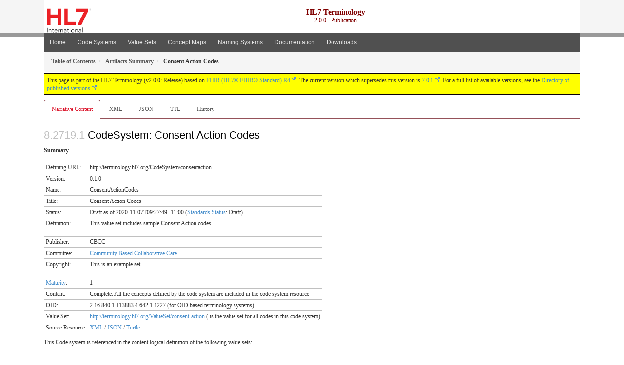

--- FILE ---
content_type: text/html
request_url: https://terminology.hl7.org/2.0.0/CodeSystem-consentaction.html
body_size: 3807
content:
<?xml version="1.0" encoding="UTF-8"?>
<!DOCTYPE HTML>
<html xml:lang="en" xmlns="http://www.w3.org/1999/xhtml" lang="en">
  <head>
    <meta content="text/html;charset=utf-8" http-equiv="Content-Type"/>
    <title>HL7.TERMINOLOGY\Consent Action Codes - FHIR v4.0.1</title>

    <meta name="viewport" content="width=device-width, initial-scale=1.0"/>
    <meta name="author" content="http://hl7.org/fhir"/>

    <link href="fhir.css" rel="stylesheet"/>

    <!-- Bootstrap core CSS -->
    <link href="assets/css/bootstrap.css" rel="stylesheet"/>
    <link href="assets/css/bootstrap-fhir.css" rel="stylesheet"/>

    <!-- Project extras -->
    <link href="assets/css/project.css" rel="stylesheet"/>
    <link href="assets/css/pygments-manni.css" rel="stylesheet"/>
    <link href="assets/css/jquery-ui.css" rel="stylesheet"/>
  	<link href="assets/css/prism.css" rel="stylesheet" />
    <!-- Placeholder for child template CSS declarations -->
    <link href="assets/css/hl7.css" rel="stylesheet"/>
    <link href="assets/css/hl7.css" rel="stylesheet"/>
    <link href="assets/css/utg.css" rel="stylesheet"/>

    <script type="text/javascript" src="fhir-table-scripts.js"> </script>

    <!-- HTML5 shim and Respond.js IE8 support of HTML5 elements and media queries -->
    <!--[if lt IE 9]>
    <script src="assets/js/html5shiv.js"></script>
    <script src="assets/js/respond.min.js"></script>
    <![endif]-->

    <!-- Favicons -->
    <link rel="apple-touch-icon-precomposed" sizes="144x144" href="assets/ico/apple-touch-icon-144-precomposed.png"/>
    <link rel="apple-touch-icon-precomposed" sizes="114x114" href="assets/ico/apple-touch-icon-114-precomposed.png"/>
    <link rel="apple-touch-icon-precomposed" sizes="72x72" href="assets/ico/apple-touch-icon-72-precomposed.png"/>
    <link rel="apple-touch-icon-precomposed" href="assets/ico/apple-touch-icon-57-precomposed.png"/>
    <link rel="shortcut icon" href="assets/ico/favicon.png"/>
  </head>
  <body onload="document.body.style.opacity='1'">

	  <script src="assets/js/prism.js"></script>

    <style type="text/css">h2{--heading-prefix:"8.2719"}
    h3,h4,h5,h6{--heading-prefix:"8.2719"}</style>
    <div id="segment-header" class="segment">  <!-- segment-header -->
      <div class="container">  <!-- container -->
        <!-- Placeholder for child template header declarations -->

        <div id="hl7-nav">
          <a id="hl7-logo" no-external="true" href="http://hl7.org">
            <img height="50" alt="Visit the HL7 website" src="assets/images/hl7-logo-header.png"/>
          </a>
        </div>

        <div id="ig-status">
          <p><span style="font-size:12pt;font-weight:bold">HL7 Terminology</span><br/>2.0.0 - Publication</p>
        </div>
      </div> <!-- /container -->
    </div>  <!-- /segment-header -->

    <div id="segment-navbar" class="segment">  <!-- segment-navbar -->
      <div id="stripe"> </div>
      <div class="container">  <!-- container -->
        <!-- HEADER CONTENT -->

        <nav class="navbar navbar-inverse">
          <!--status-bar-->
          <div class="container">
            <button data-target=".navbar-inverse-collapse" class="navbar-toggle" data-toggle="collapse" type="button">
              <span class="icon-bar"> </span>
              <span class="icon-bar"> </span>
              <span class="icon-bar"> </span>
            </button>
            <a class="navbar-brand hidden" href="http://hl7.org/fhir/R4/index.html">FHIR</a>
            <div class="nav-collapse collapse navbar-inverse-collapse">
              <ul xmlns="http://www.w3.org/1999/xhtml" class="nav navbar-nav">
  <li><a href="index.html">Home</a></li>
  <li><a href="codesystems.html">Code Systems</a></li>
  <li><a href="valuesets.html">Value Sets</a></li>
  <li><a href="conceptmaps.html">Concept Maps</a></li>
  <li><a href="namingsystems.html">Naming Systems</a></li>
  <li><a href="documentation.html">Documentation</a></li>
  <li><a href="downloads.html">Downloads</a></li>
</ul>
            </div>  <!-- /.nav-collapse -->
          </div>  <!-- /.container -->
        </nav>  <!-- /.navbar -->
      <!-- /HEADER CONTENT -->
      </div>  <!-- /container -->
    </div>  <!-- /segment-navbar -->
    <!--status-bar-->
    <div id="segment-breadcrumb" class="segment">  <!-- segment-breadcrumb -->
      <div class="container">  <!-- container -->
        <ul class="breadcrumb">
          <li><a href='toc.html'><b>Table of Contents</b></a></li><li><a href='artifacts.html'><b>Artifacts Summary</b></a></li><li><b>Consent Action Codes</b></li>
        </ul>
      </div>  <!-- /container -->
    </div>  <!-- /segment-breadcrumb -->

    <div id="segment-content">  <!-- segment-content -->
      <div class="container">  <!-- container -->
        <div class="row">
          <div class="inner-wrapper">

<div class="col-12">
  <!--ReleaseHeader--><p id="publish-box">This page is part of the HL7 Terminology (v2.0.0: Release) based on <a data-no-external="true" href="http://hl7.org/fhir/R4">FHIR (HL7® FHIR® Standard) R4</a>. The current version which supersedes this version is <a data-no-external="true" href="http://terminology.hl7.org">7.0.1</a>.  For a full list of available versions, see the <a data-no-external="true" href="http://terminology.hl7.org/history.html">Directory of published versions</a></p><!--EndReleaseHeader-->
  






<ul class="nav nav-tabs">

  <li class="active">
    <a href="#">Narrative Content</a>
  </li>


  
    <li>
      <a href="CodeSystem-consentaction.xml.html">XML</a>
    </li>
  


  
    <li>
      <a href="CodeSystem-consentaction.json.html">JSON</a>
    </li>
  


  
    <li>
      <a href="CodeSystem-consentaction.ttl.html">TTL</a>
    </li>
  


  
    <li>
      <a href="CodeSystem-consentaction.change.history.html">History</a>
    </li>
  


</ul>

  <a name="root"> </a>
  <h2 id="root">CodeSystem: Consent Action Codes</h2>

  <!-- insert intro if present -->
  



  <p>
    <b>Summary</b>
  </p>

  <table class="grid">
<tbody>
<tr><td>Defining URL:</td><td>http://terminology.hl7.org/CodeSystem/consentaction</td></tr>
 <tr><td>Version:</td><td>0.1.0</td></tr>
 <tr><td>Name:</td><td>ConsentActionCodes</td></tr>
 <tr><td>Title:</td><td>Consent Action Codes</td></tr>
 <tr><td>Status:</td><td>Draft as of 2020-11-07T09:27:49+11:00 (<a href="http://hl7.org/fhir/codesystem-standards-status.html#draft">Standards Status</a>: Draft)</td></tr>
 <tr><td>Definition:</td><td><p>This value set includes sample Consent Action codes.</p>
</td></tr>
 <tr><td>Publisher:</td><td>CBCC</td></tr>
 <tr><td>Committee:</td><td><a href="CodeSystem-hl7-work-group.html#hl7-work-group-cbcc">Community Based Collaborative Care</a></td></tr>
 <tr><td>Copyright:</td><td><p>This is an example set.</p>
</td></tr>
 <tr><td><a class="fmm" href="http://hl7.org/fhir/versions.html#maturity" title="Maturity Level">Maturity</a>:</td><td>1</td></tr>
 <tr><td>Content:</td><td>Complete: All the concepts defined by the code system are included in the code system resource</td></tr>
 <tr><td>OID:</td><td>2.16.840.1.113883.4.642.1.1227 (for OID based terminology systems)</td></tr>
 <tr><td>Value Set:</td><td><a href="ValueSet-consent-action.html">http://terminology.hl7.org/ValueSet/consent-action</a> ( is the value set for all codes in this code system)</td></tr>
 <tr><td>Source Resource:</td><td><a href="CodeSystem-consentaction.xml.html">XML</a> / <a href="CodeSystem-consentaction.json.html">JSON</a> / <a href="CodeSystem-consentaction.ttl.html">Turtle</a></td></tr>
</tbody></table>


  <p>
  This Code system is referenced in the content logical definition of the following value sets:
  </p>

  
<ul>
 <li><a href="http://hl7.org/fhir/R4/valueset-consent-action.html">ConsentActionCodes</a></li>
 <li><a href="ValueSet-consent-action.html">ConsentActionCodes</a></li>
</ul>


  <div xmlns="http://www.w3.org/1999/xhtml"><p>This code system http://terminology.hl7.org/CodeSystem/consentaction defines the following codes:</p><table class="codes"><tr><td style="white-space:nowrap"><b>Code</b></td><td><b>Display</b></td><td><b>Definition</b></td></tr><tr><td style="white-space:nowrap">collect<a name="consentaction-collect"> </a></td><td>Collect</td><td>Gather retrieved information for storage</td></tr><tr><td style="white-space:nowrap">access<a name="consentaction-access"> </a></td><td>Access</td><td>Retrieval without permitting collection, use or disclosure. e.g., no screen-scraping for collection, use or disclosure (view-only access)</td></tr><tr><td style="white-space:nowrap">use<a name="consentaction-use"> </a></td><td>Use</td><td>Utilize the retrieved information</td></tr><tr><td style="white-space:nowrap">disclose<a name="consentaction-disclose"> </a></td><td>Disclose</td><td>Transfer retrieved information</td></tr><tr><td style="white-space:nowrap">correct<a name="consentaction-correct"> </a></td><td>Access and Correct</td><td>Allow retrieval of a patient's information for the purpose of update or rectify</td></tr></table></div>

  <!-- insert notes if present -->
  



  <div><hr/><p><b>History</b></p><table class="grid"><tr><td><b>Date</b></td><td><b>Action</b></td><td><b><a href="CodeSystem-provenance-participant-type.html#provenance-participant-type-custodian">Custodian</a></b></td><td><b><a href="CodeSystem-provenance-participant-type.html#provenance-participant-type-author">Author</a></b></td><td><b>Comment</b></td></tr><tr><td><a href="Bundle-hxutg1-1-0-6.html">2020-10-14</a></td><td><a href="CodeSystem-v3-DataOperation.html#v3-DataOperation-UPDATE">revise</a></td><td>Vocabulary WG</td><td>Grahame Grieve</td><td>Reset Version after migration to UTG</td></tr><tr><td><a href="Bundle-hxutg1-1-0-0.html">2020-05-06</a></td><td><a href="CodeSystem-v3-DataOperation.html#v3-DataOperation-UPDATE">revise</a></td><td>Vocabulary WG</td><td>Ted Klein</td><td>Migrated to the UTG maintenance environment and publishing tooling.</td></tr></table></div>

</div>
        </div>  <!-- /inner-wrapper -->
      </div>  <!-- /row -->
    </div>  <!-- /container -->
  </div>  <!-- /segment-content -->

  <script type="text/javascript" src="assets/js/jquery.js"> </script>     <!-- note keep space here, otherwise it will be transformed to empty tag -> fails -->
  <script type="text/javascript" src="assets/js/jquery-ui.min.js"> </script>

  <script type="text/javascript">
    $(document).ready(function(){
      if(window.location.hash != "") {
          $('a[href="' + window.location.hash + '"]').click()
      }
    });
  </script>
  <div id="segment-footer" igtool="footer" class="segment">  <!-- segment-footer -->
    <div class="container">  <!-- container -->
      <div class="inner-wrapper">
        <p>
          IG &#169; 2020+ <a style="color: #81BEF7" href="http://hl7.org/Special/committees/vocab">HL7 International - Vocabulary Work Group</a>.  Package hl7.terminology#2.0.0 based on <a style="color: #81BEF7" href="http://hl7.org/fhir/R4/">FHIR 4.0.1</a>. Generated <span title="Sat, Nov 7, 2020 09:27+1100">2020-11-07</span>
          <br/>
          <span style="color: #FFFF77">
                      Links: <a style="color: #81BEF7" href="toc.html">Table of Contents</a> |
                 <a style="color: #81BEF7" href="qa.html">QA Report</a>
                 | <a style="color: #81BEF7" target="_blank" href="http://terminology.hl7.org/history.html">Version History <img alt="external" style="vertical-align: baseline" src="external.png"/></a></a> |
<!--                 <a style="color: #81BEF7" rel="license" href="http://hl7.org/fhir/R4/license.html"><img style="border-style: none;" alt="CC0" src="cc0.png"/></a> |-->
                 <!--<a style="color: #81BEF7" href="todo.html">Search</a> | --> 
                 <a style="color: #81BEF7" target="_blank" href="https://jira.hl7.org/projects/UP">Propose a change <img alt="external" style="vertical-align: baseline" src="external.png"/></a>

          </span>
        </p>
      </div>  <!-- /inner-wrapper -->
    </div>  <!-- /container -->
  </div>  <!-- /segment-footer -->
  
  <div id="segment-post-footer" class="segment hidden">  <!-- segment-post-footer -->
    <div class="container">  <!-- container -->
    </div>  <!-- /container -->
  </div>  <!-- /segment-post-footer -->
  
  <!-- JS and analytics only. -->
  <!-- Bootstrap core JavaScript
  ================================================== -->
  <!-- Placed at the end of the document so the pages load faster -->
  <script type="text/javascript" src="assets/js/bootstrap.min.js"> </script>
  <script type="text/javascript" src="assets/js/respond.min.js"> </script>
  <script type="text/javascript" src="assets/js/anchor.min.js"> </script>
  <script>anchors.options.visible = 'hover'
anchors.add()</script>
  
  <!-- Analytics Below
  ================================================== -->
  </body>
</html>
